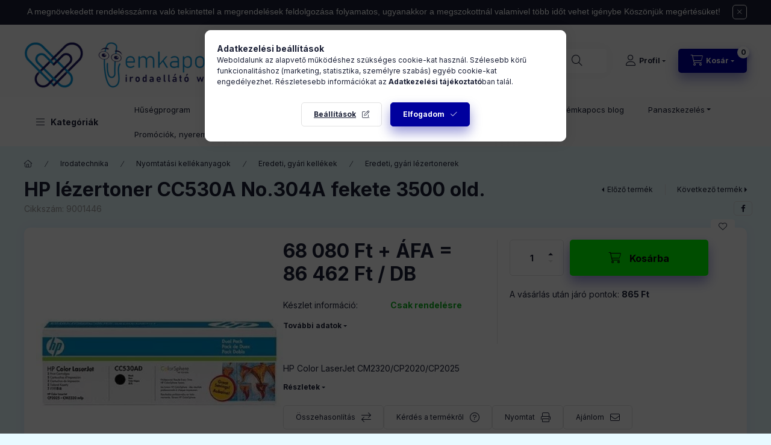

--- FILE ---
content_type: text/html
request_url: https://cdn.trustindex.io/widgets/8d/8d2a31926974191c5b1668e8c4c/content.html
body_size: 1894
content:
<div class=" ti-widget " data-layout-id="13" data-layout-category="slider" data-set-id="soft" data-pid="8d2a31926974191c5b1668e8c4c" data-language="hu" data-close-locale="Bezárás" data-rich-snippet="e1a01d148210g60f" data-review-target-width="275" data-css-version="2" data-review-text-mode="readmore" data-reply-by-locale="Válasz a tulajdonostól" data-only-rating-locale="Ez a felhasználó csak egy értékelést hagyott." data-pager-autoplay-timeout="6" > <div class="ti-widget-container ti-col-4"> <div class="ti-footer source-all"> <div class="ti-row"> <div class="ti-profile-img"> <img src="https://cdn.trustindex.io/companies/e1/e1a01d148210g60f/avatar.jpg" srcset="https://cdn.trustindex.io/companies/e1/e1a01d148210g60f/avatar.jpg 2x" alt="Gemkapocs.hu" loading="lazy" /> </div> <div class="ti-profile-details"> <div class="ti-name"> Gemkapocs.hu</div> <span class="ti-stars"><img class="ti-star f" src="https://cdn.trustindex.io/assets/platform/Trustindex/star/f.svg" alt="Trustindex" width="17" height="17" loading="lazy" /><img class="ti-star f" src="https://cdn.trustindex.io/assets/platform/Trustindex/star/f.svg" alt="Trustindex" width="17" height="17" loading="lazy" /><img class="ti-star f" src="https://cdn.trustindex.io/assets/platform/Trustindex/star/f.svg" alt="Trustindex" width="17" height="17" loading="lazy" /><img class="ti-star f" src="https://cdn.trustindex.io/assets/platform/Trustindex/star/f.svg" alt="Trustindex" width="17" height="17" loading="lazy" /><img class="ti-star h" src="https://cdn.trustindex.io/assets/platform/Trustindex/star/h.svg" alt="Trustindex" width="17" height="17" loading="lazy" /></span> <div class="ti-rating-text"> <span class="nowrap"><strong>49 vélemény</strong></span> </div> <div class="ti-header-write-btn-container"> <a href="" class="ti-header-write-btn" role="button" aria-label="Értékelés írása" >Értékelés írása</a> <div class="ti-write-btn-dropdown"> <div class="ti-write-btn-dropdown-inner"> <a href="https://admin.trustindex.io/api/googleWriteReview?place-id=ChIJW5r0cWbdQUcRpBIekKH_Y_o" class="ti-write-btn-dropdown-item" target="_blank" aria-label="Google értékelés írása" role="button" rel="noopener" > <img class="ti-platform-icon" src="https://cdn.trustindex.io/assets/platform/Google/icon.svg" alt="Google" width="20" height="20" loading="lazy" /> Google </a> <a href="https://www.facebook.com/538642239931561/reviews" class="ti-write-btn-dropdown-item" target="_blank" aria-label="Facebook értékelés írása" role="button" rel="noopener" > <img class="ti-platform-icon" src="https://cdn.trustindex.io/assets/platform/Facebook/icon.svg" alt="Facebook" width="20" height="20" loading="lazy" /> Facebook </a> <a href="https://public.trustindex.io/review/write/slug/www.gemkapocs.hu" class="ti-write-btn-dropdown-item" target="_blank" aria-label="Trustindex értékelés írása" role="button" rel="noopener" > <img class="ti-platform-icon" src="https://cdn.trustindex.io/assets/platform/Trustindex/icon.svg" alt="Trustindex" width="20" height="20" loading="lazy" /> Trustindex </a> </div> </div> </div> </div> </div> </div> <div class="ti-reviews-container"> <div class="ti-controls"> <div class="ti-next" aria-label="Következő vélemény" role="button" tabindex="0"></div> <div class="ti-prev" aria-label="Előző vélemény" role="button" tabindex="0"></div> </div> <div class="ti-reviews-container-wrapper"> <div class="ti-review-item source-Google ti-image-layout-thumbnail" data-id="b92dbd58b2f449357168ae3e3147f94d" > <div class="ti-inner"> <div class="ti-review-header"> <div class="ti-platform-icon ti-with-tooltip"> <span class="ti-tooltip">Közzétéve itt: Google</span> <img src="https://cdn.trustindex.io/assets/platform/Google/icon.svg" alt="Google" width="20" height="20" loading="lazy" /> </div> <div class="ti-profile-img"> <img src="https://lh3.googleusercontent.com/a-/ALV-UjXNkc5wPHU3aAuVeph9816T3J6sQjPkdk8oro_CTnxR-nJyQNC3=w40-h40-c-rp-mo-br100" srcset="https://lh3.googleusercontent.com/a-/ALV-UjXNkc5wPHU3aAuVeph9816T3J6sQjPkdk8oro_CTnxR-nJyQNC3=w80-h80-c-rp-mo-br100 2x" alt="László Sebők profile picture" loading="lazy" /> </div> <div class="ti-profile-details"> <div class="ti-name"> László Sebők </div> <div class="ti-date">2025-11-17</div> </div> </div> <span class="ti-stars"><img class="ti-star f" src="https://cdn.trustindex.io/assets/platform/Google/star/f.svg" alt="Google" width="17" height="17" loading="lazy" /><img class="ti-star f" src="https://cdn.trustindex.io/assets/platform/Google/star/f.svg" alt="Google" width="17" height="17" loading="lazy" /><img class="ti-star f" src="https://cdn.trustindex.io/assets/platform/Google/star/f.svg" alt="Google" width="17" height="17" loading="lazy" /><img class="ti-star f" src="https://cdn.trustindex.io/assets/platform/Google/star/f.svg" alt="Google" width="17" height="17" loading="lazy" /><img class="ti-star f" src="https://cdn.trustindex.io/assets/platform/Google/star/f.svg" alt="Google" width="17" height="17" loading="lazy" /><span class="ti-verified-review ti-verified-platform ti-color-blue"><span class="ti-verified-tooltip">A Trustindex hitelesíti, hogy a vélemény eredeti forrása Google.</span></span></span> <div class="ti-review-text-container ti-review-content">Profi</div> <span class="ti-read-more" data-container=".ti-review-content" data-collapse-text="Elrejt" data-open-text="Olvass tovább" ></span> </div> </div> <div class="ti-review-item source-Google ti-image-layout-thumbnail" data-id="a63ca85697f9dd8cac2dbcb8f9ab7eb0" > <div class="ti-inner"> <div class="ti-review-header"> <div class="ti-platform-icon ti-with-tooltip"> <span class="ti-tooltip">Közzétéve itt: Google</span> <img src="https://cdn.trustindex.io/assets/platform/Google/icon.svg" alt="Google" width="20" height="20" loading="lazy" /> </div> <div class="ti-profile-img"> <img src="https://lh3.googleusercontent.com/a-/ALV-UjVUJVukrlj-UzQLu8ko1oQA_rfuyx0tAQs-1q-EXFcBqF8nPUrs=w40-h40-c-rp-mo-ba3-br100" srcset="https://lh3.googleusercontent.com/a-/ALV-UjVUJVukrlj-UzQLu8ko1oQA_rfuyx0tAQs-1q-EXFcBqF8nPUrs=w80-h80-c-rp-mo-ba3-br100 2x" alt="Katalin Förstner profile picture" loading="lazy" /> </div> <div class="ti-profile-details"> <div class="ti-name"> Katalin Förstner </div> <div class="ti-date">2025-11-10</div> </div> </div> <span class="ti-stars"><img class="ti-star f" src="https://cdn.trustindex.io/assets/platform/Google/star/f.svg" alt="Google" width="17" height="17" loading="lazy" /><img class="ti-star f" src="https://cdn.trustindex.io/assets/platform/Google/star/f.svg" alt="Google" width="17" height="17" loading="lazy" /><img class="ti-star f" src="https://cdn.trustindex.io/assets/platform/Google/star/f.svg" alt="Google" width="17" height="17" loading="lazy" /><img class="ti-star f" src="https://cdn.trustindex.io/assets/platform/Google/star/f.svg" alt="Google" width="17" height="17" loading="lazy" /><img class="ti-star f" src="https://cdn.trustindex.io/assets/platform/Google/star/f.svg" alt="Google" width="17" height="17" loading="lazy" /><span class="ti-verified-review ti-verified-platform ti-color-blue"><span class="ti-verified-tooltip">A Trustindex hitelesíti, hogy a vélemény eredeti forrása Google.</span></span></span> <div class="ti-review-text-container ti-review-content">Gyorsan megkaptuk a megrendelt terméket.</div> <span class="ti-read-more" data-container=".ti-review-content" data-collapse-text="Elrejt" data-open-text="Olvass tovább" ></span> </div> </div> <div class="ti-review-item source-Google ti-image-layout-thumbnail" data-id="1935811a6b57bea9eca7a8f5137512ae" > <div class="ti-inner"> <div class="ti-review-header"> <div class="ti-platform-icon ti-with-tooltip"> <span class="ti-tooltip">Közzétéve itt: Google</span> <img src="https://cdn.trustindex.io/assets/platform/Google/icon.svg" alt="Google" width="20" height="20" loading="lazy" /> </div> <div class="ti-profile-img"> <img src="https://lh3.googleusercontent.com/a/ACg8ocIEwH9k7lE2vP8smK0G4OESntpviUiw9WQxxbQajVqz41KpCQ=w40-h40-c-rp-mo-br100" srcset="https://lh3.googleusercontent.com/a/ACg8ocIEwH9k7lE2vP8smK0G4OESntpviUiw9WQxxbQajVqz41KpCQ=w80-h80-c-rp-mo-br100 2x" alt="Zoltán Téglás profile picture" loading="lazy" /> </div> <div class="ti-profile-details"> <div class="ti-name"> Zoltán Téglás </div> <div class="ti-date">2025-10-24</div> </div> </div> <span class="ti-stars"><img class="ti-star f" src="https://cdn.trustindex.io/assets/platform/Google/star/f.svg" alt="Google" width="17" height="17" loading="lazy" /><img class="ti-star f" src="https://cdn.trustindex.io/assets/platform/Google/star/f.svg" alt="Google" width="17" height="17" loading="lazy" /><img class="ti-star f" src="https://cdn.trustindex.io/assets/platform/Google/star/f.svg" alt="Google" width="17" height="17" loading="lazy" /><img class="ti-star f" src="https://cdn.trustindex.io/assets/platform/Google/star/f.svg" alt="Google" width="17" height="17" loading="lazy" /><img class="ti-star f" src="https://cdn.trustindex.io/assets/platform/Google/star/f.svg" alt="Google" width="17" height="17" loading="lazy" /><span class="ti-verified-review ti-verified-platform ti-color-blue"><span class="ti-verified-tooltip">A Trustindex hitelesíti, hogy a vélemény eredeti forrása Google.</span></span></span> <div class="ti-review-text-container ti-review-content">A termék a leírásnak megfelelő, a kiszállítás pontos, a kommunikáció zökkenőmentes volt.</div> <span class="ti-read-more" data-container=".ti-review-content" data-collapse-text="Elrejt" data-open-text="Olvass tovább" ></span> </div> </div> <div class="ti-review-item source-Google ti-image-layout-thumbnail" data-id="8b7c226bbdab5ef0e4306270cb8a5821" > <div class="ti-inner"> <div class="ti-review-header"> <div class="ti-platform-icon ti-with-tooltip"> <span class="ti-tooltip">Közzétéve itt: Google</span> <img src="https://cdn.trustindex.io/assets/platform/Google/icon.svg" alt="Google" width="20" height="20" loading="lazy" /> </div> <div class="ti-profile-img"> <img src="https://lh3.googleusercontent.com/a-/ALV-UjWwakHtSOS34FxlCE30NKqUa4R2R42CEQMOkFgrBeez61wndfU=w40-h40-c-rp-mo-ba4-br100" srcset="https://lh3.googleusercontent.com/a-/ALV-UjWwakHtSOS34FxlCE30NKqUa4R2R42CEQMOkFgrBeez61wndfU=w80-h80-c-rp-mo-ba4-br100 2x" alt="Ferenc Nagy profile picture" loading="lazy" /> </div> <div class="ti-profile-details"> <div class="ti-name"> Ferenc Nagy </div> <div class="ti-date">2025-10-16</div> </div> </div> <span class="ti-stars"><img class="ti-star f" src="https://cdn.trustindex.io/assets/platform/Google/star/f.svg" alt="Google" width="17" height="17" loading="lazy" /><img class="ti-star f" src="https://cdn.trustindex.io/assets/platform/Google/star/f.svg" alt="Google" width="17" height="17" loading="lazy" /><img class="ti-star f" src="https://cdn.trustindex.io/assets/platform/Google/star/f.svg" alt="Google" width="17" height="17" loading="lazy" /><img class="ti-star f" src="https://cdn.trustindex.io/assets/platform/Google/star/f.svg" alt="Google" width="17" height="17" loading="lazy" /><img class="ti-star f" src="https://cdn.trustindex.io/assets/platform/Google/star/f.svg" alt="Google" width="17" height="17" loading="lazy" /><span class="ti-verified-review ti-verified-platform ti-color-blue"><span class="ti-verified-tooltip">A Trustindex hitelesíti, hogy a vélemény eredeti forrása Google.</span></span></span> <div class="ti-review-text-container ti-review-content">A vásárolt termékek megfeleltek az elvárásimnak. A kiszállításra megadott két órás időszakot betartották.</div> <span class="ti-read-more" data-container=".ti-review-content" data-collapse-text="Elrejt" data-open-text="Olvass tovább" ></span> </div> </div> </div> <div class="ti-controls-line"> <div class="dot"></div> </div> </div> </div> </div> <style class="scss-content">.ti-widget[data-layout-id='13'][data-set-id='soft'][data-pid='8d2a31926974191c5b1668e8c4c'] .ti-footer-link-block a{font-size:13.3px}.ti-widget[data-layout-id='13'][data-set-id='soft'][data-pid='8d2a31926974191c5b1668e8c4c'] .ti-rating-text,.ti-widget[data-layout-id='13'][data-set-id='soft'][data-pid='8d2a31926974191c5b1668e8c4c'] .ti-rating-text strong:not(.ti-rating-large),.ti-widget[data-layout-id='13'][data-set-id='soft'][data-pid='8d2a31926974191c5b1668e8c4c'] .ti-rating-text strong a,.ti-widget[data-layout-id='13'][data-set-id='soft'][data-pid='8d2a31926974191c5b1668e8c4c'] .ti-rating-text strong span,.ti-widget[data-layout-id='13'][data-set-id='soft'][data-pid='8d2a31926974191c5b1668e8c4c'] .ti-rating-text span strong,.ti-widget[data-layout-id='13'][data-set-id='soft'][data-pid='8d2a31926974191c5b1668e8c4c'] .ti-rating-text span,.ti-widget[data-layout-id='13'][data-set-id='soft'][data-pid='8d2a31926974191c5b1668e8c4c'] .ti-footer,.ti-widget[data-layout-id='13'][data-set-id='soft'][data-pid='8d2a31926974191c5b1668e8c4c'] .ti-footer strong:not(.ti-rating-large),.ti-widget[data-layout-id='13'][data-set-id='soft'][data-pid='8d2a31926974191c5b1668e8c4c'] .ti-footer span,.ti-widget[data-layout-id='13'][data-set-id='soft'][data-pid='8d2a31926974191c5b1668e8c4c'] .ti-footer strong a{font-size:14px}</style>